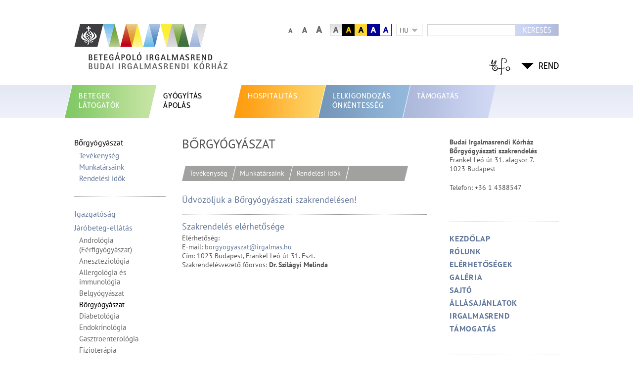

--- FILE ---
content_type: text/html; charset=UTF-8
request_url: http://www.irgalmasrend.hu/site/budapest/gyogyitasapolas/jarobetegellatas/borgyogyaszat
body_size: 6598
content:
<!DOCTYPE HTML PUBLIC "-//W3C//DTD HTML 4.01 Transitional//EN"
"http://www.w3.org/TR/html4/loose.dtd">

<html lang="de">
<head>
<!-- PreScripts -->








		


<!-- Standard -->


					
		<link rel="canonical" href="http://www.irgalmasrend.hu/site/budapest/gyogyitasapolas/jarobetegellatas/borgyogyaszat">
		
		
	<title>Budai Irgalmasrendi Kórháza - Üdvözöljük a Bőrgyógyászati szakrendelésen!</title>
<link rel="stylesheet" type="text/css" href="/styles/site/tags_nav_forwardback.css" media="all">
<link rel="stylesheet" type="text/css" href="/styles/site/external_resources.css" media="all">
<link rel="stylesheet" type="text/css" href="/styles/site/common.css" media="all">
<link rel="stylesheet" type="text/css" href="/styles/site/list.css" media="all">
<link rel="stylesheet" type="text/css" href="/styles/site/detail.css" media="all">
<link rel="stylesheet" type="text/css" href="/styles/site/prettyPhoto.css" media="all">
<link rel="stylesheet" type="text/css" href="/styles/site/jqueryUI/smoothness/jquery-ui.default.css" media="all">
<link rel="stylesheet" type="text/css" href="/styles/site/jqueryUI/smoothness/jquery-ui.overwrite.css" media="all">
<link rel="stylesheet" type="text/css" href="/styles/site/layout.css" media="all">
<link rel="stylesheet" type="text/css" href="/styles/site/fontsize_1.css" media="all">
<link rel="stylesheet" type="text/css" href="/styles/site/editor_1.css" media="all">
<link rel="stylesheet" type="text/css" href="/styles/site/color_1.css" media="all">
<link rel="stylesheet" type="text/css" href="/swscripts/jquery/plugins/shariff/shariff.min.css" media="all">
<link rel="stylesheet" type="text/css" href="/swscripts/jquery/plugins/shariff/shariff_themes.css" media="all">
<script language="javascript" type="text/javascript" src="/swscripts/jquery/jquery.js"></script>
<script language="javascript" type="text/javascript" src="/swscripts/jquery/ui/jquery.ui.js"></script>
<script language="javascript" type="text/javascript" src="/swscripts/jquery/plugins/prettyPhoto/jquery.prettyPhoto.js"></script>
<script language="javascript" type="text/javascript" src="/swscripts/std/stdHTMLhead.js"></script>
<script language="javascript" type="text/javascript" src="/swscripts/jquery/plugins/easing/jquery.easing.js"></script>
<script language="javascript" type="text/javascript" src="/swscripts/jquery/plugins/shariff/shariff.min.js"></script>
<script language="javascript" type="text/javascript" src="/swscripts/std/navtree.js"></script>

	<meta property="og:type"        content="object">
	<meta property="og:title"       content="Budai Irgalmasrendi Kórháza ">
	<meta property="og:description" content="">

	<meta property="og:image"       content="">
	<meta property="og:url"         content="http://www.irgalmasrend.hu/site/budapest/gyogyitasapolas/jarobetegellatas/borgyogyaszat">

		
	<meta name="language"			content="hu">
	<meta name="title"				content="Budai Irgalmasrendi Kórháza">
	<meta name="description"		content="">
	<meta name="keywords"			content="">
	<meta name="author"				content="">
	<meta name="copyright"			content="">
	<meta name="DC.Title"			content="Budai Irgalmasrendi Kórháza">
	<meta name="DC.Description"		content="">
	<meta name="DC.Creator"			content="">
	<meta name="DC.Language"		content="hu">
	<meta name="DC.Rights"			content="">
	<meta name="DC.Subject"			content="">
	
	

<meta name="google-site-verification"	content="vZpUiaFzK8lkiA8mHbLYW3T8UpuNTYeiLwMQUjF13IM">
<meta name="google-site-verification"	content="wKnkoy_NxruQ8MjlvX_CMZptKDtDVjmGwDFbidI9GUA">

<meta name="generator" 					content="siteswift-CMS, (c)1999-2026 www.siteswift.com">
<meta name="designer" 					content="Agentur Zeitpunkt Mediendesign und -produktion GmbH">

<meta name="viewport"					content="width=1020">

<!--  Favicon   -->
<link rel="shortcut icon" href="/images/favicon.ico" type="image/x-icon">
<!-- Stylesheet -->

















<!-- PostScripts -->


<script type="text/javascript" language="javascript">
$(document).ready(function(){
	$(".barMain a span:not(.barmherzigebrueder .barMain a span)").each(function(){
		var txt = $(this).html();
		txt = txt.replace(/ /g, "<br>");
		$(this).html(txt);
	});
});
</script>






<!-- sectionparameter -->
<style type="text/css">
#homelinkBox a {
	background-image: url(images/site/logo_budapest.png);
}
</style></head>
	<body class="budapest">

<div id="startBox"></div>
<div id="printHeaderBox">szombat 17. január 2026</div>
<!-- *** HEADERBOX: Anfang *** -->
<div id="headerBox" class="noprint hidden">
	<!-- Seitenbereiche: Anfang -->
	<span>Oldal tartományai:</span>
	<ul>
		<li><a href="#contentBox" accesskey="0">a tartalomhoz [Alt+0]</a></li>
		<li><a href="#subnavBox" accesskey="2">az almenühöz [Alt+2]</a></li>
		<li><a href="#infonavBox" accesskey="3">a főmenühöz [Alt+3]</a></li>
		<li><a href="#searchBox" accesskey="5">a kereséshez [Alt+5]</a></li>
	</ul>
	<!-- Seitenbereiche: Ende -->
	<hr>
</div>
<!-- *** HEADERBOX: Ende *** -->

<!-- *** MAIN-LAYOUT: Anfang *** -->
<div id="headBox" class="noprint">
	<div class="contentWrapper">
		<div id="homelinkBox">	<a href="http://www.irgalmasrend.hu/site/budapest/home" title="Kezdőlap"><span class="hidden">Kezdőlap</span></a></div>
		<div id="searchBox">


<script type="text/javascript" language="javascript">
$(document).ready(function(){
	searchId = $("#FullText");
	searchEmptyVal = "Keresés...";

	// action when submitting search
	$("#searchButton").click(function(){ return(siteSearch.submit()); });
	$("#site_search").submit(function(){ return(siteSearch.submit()); });
});

siteSearch = {
	submit: function() {
		var searchVal = searchId.val().replace(/ /g,'');
		if ((searchVal == searchEmptyVal) || (searchVal == "")) {
			alert("Kérjük írja be a keresett kifejezést.");
			return false;
		} else {
			document.site_search.submit();
		}	
	}
}
	
</script>
<form action="/site/search_list.siteswift?so=site_search_form&amp;do=site_search_form&amp;c=find" method="post" name="site_search" id="site_search">
	<h6 class="hidden"><label for="FullText">Keresés</label></h6>
	<input type="text" id="FullText" name="FullText" value=""><a href="#" class="button" id="searchButton" title="keresés">keresés</a>
	<input type="hidden" name="searchkeys" value="budapest">
</form></div>
		<div id="languageBox">


<script type="text/javascript" language="javascript">
$(document).ready(function(){
	//--- langnav toggler ---
	var langCount = 0;
	var $hidLang = $(".barLang li").filter(function(key, elm){
			if ($(elm).find("div.selected").length == 0) {
				return $(elm);
			} else {
				langCount++;
			}
			
		});
	$hidLang.addClass("hidden");
	if (langCount == 0) {
		$(".barLang .li1").removeClass("hidden");
		$(".barLang .li1 a").click(function(e) {e.preventDefault()});
	} else {
		$(".barLang .selected a").click(function(e) {e.preventDefault()});
	}
	
	$("#langnavBox").click(function(){
		if ($("#langnavBox").height() < 26) {
			$hidLang.removeClass("hidden");
			$("#langnavBox").removeClass("closed");
			$("#langnavBox").animate({height: ($("#langnavBox .langnavWrapper").height()) + "px"}, 500);
		}
	});
	$("#langClose").click(function(){
		$("#langnavBox").animate({height: "24px"}, 500, "linear",function(){
				$hidLang.addClass("hidden");
				if (langCount == 0) $(".barLang .li1").removeClass("hidden");
				$("#langnavBox").addClass("closed");
			});
	});
});
</script>

<div id="langOuterWrapper">
<div id="langnavBox" class="closed">
	<div class="langnavWrapper">
		<!-- Sprachenmenü: Anfang -->
		<span class="hidden">Nyelvi menü:</span>
		

<div class="barLang"><ul class="ul1 firstul"><li class="li1 firstrow"><div class="firstrow item1 approved"><a accessKey="" onclick='this.blur();' href="http://www.irgalmasrend.hu/site/budapest/home" class="firstrow item1 approved"><span>HU</span></a></div></li><li class="li2"><div class="children  item2 approved"><a accessKey="" onclick='this.blur();' href="http://www.irgalmasrend.hu/site/budapest/sprachen/de" class="children  item2 approved"><span>DE</span></a></div></li><li class="li3 lastrow"><div class="children  lastrow item3 approved"><a accessKey="" onclick='this.blur();' href="http://www.irgalmasrend.hu/site/budapest/sprachen/en" class="children  lastrow item3 approved"><span>EN</span></a></div></li></ul></div>


		<div class="hidden noprint"><hr></div>
		<!-- Sprachenmenü: Ende -->
		<a href="#" id="langClose"><span class="hidden">close</span></a>
	</div>
</div>
</div>

</div>
		<div id="colorBox"><ul class="nospacing">
	<li class="standard"><a href="/site/article_list.siteswift?so=all&do=all&c=setpref&d=color%3A1" title="Alapszínek"><span class="hidden">Alapszínek</span></a></li><li class="yellowblack"><a href="/site/article_list.siteswift?so=all&do=all&c=setpref&d=color%3A2" title="Fekete alapon sárga"><span class="hidden">Fekete alapon sárga</span></a></li><li class="blackyellow"><a href="/site/article_list.siteswift?so=all&do=all&c=setpref&d=color%3A3" title="Sárga alapon fekete"><span class="hidden">Sárga alapon fekete</span></a></li><li class="whiteblue"><a href="/site/article_list.siteswift?so=all&do=all&c=setpref&d=color%3A4" title="Kék alapon fehér"><span class="hidden">Kék alapon fehér</span></a></li><li class="bluewhite"><a href="/site/article_list.siteswift?so=all&do=all&c=setpref&d=color%3A5" title="Fehér alapon kék"><span class="hidden">Fehér alapon kék</span></a></li>
</ul></div>
		<div id="fontsizeBox"><ul class="nospacing">
	<li class="fontSize1"><a href="/site/article_list.siteswift?so=all&do=all&c=setpref&d=fontsize%3A1" title="Betűméret: normál"><span class="hidden">Betűméret: normál</span></a></li>
	<li class="fontSize2"><a href="/site/article_list.siteswift?so=all&do=all&c=setpref&d=fontsize%3A2" title="Betűméret: nagy"><span class="hidden">Betűméret: nagy</span></a></li>
	<li class="fontSize3"><a href="/site/article_list.siteswift?so=all&do=all&c=setpref&d=fontsize%3A3" title="Betűméret: nagyon nagy"><span class="hidden">Betűméret: nagyon nagy</span></a></li>
</ul></div>
	</div>
</div>
<div id="linkBox" class="noprint">
	<div id="rootBox">

<script type="text/javascript" language="javascript">
function assignToggler(targetName, toggler, targetLink) {
	$elmCont = $("#rootSiteWrapper .content");
	$elmContHid = $("#rootSiteWrapper #contentHidden");
	$("#" + toggler).click(function () {

		if ($("#rootSiteWrapper").height() > 0) {
			// --- close root site: start ---
			$("#rootSiteWrapper .loading, #rootSiteWrapper #" + targetName + "MainBox").animate({opacity:0}, 200, "easeOutCubic",function(){
					$("#rootSiteWrapper").animate({height:"0px"}, 500, "easeOutCubic");
				});
			$("#sliderBox, #mainnavBox, #mainBox, #footerBox").animate({opacity:1}, 500, "easeOutCubic", function(){
					$elmCont.html("");
					$(this).removeClass("opened");
				});
			// --- close root site: end ---
			
		} else {
			$("#rootSiteWrapper").animate({height: "167px"}, 400, "easeOutCubic", function(){
				$elmCont.html("<div class='loading'>Tartalom betöltése...</div>");
				$("#rootSiteWrapper .loading").css("opacity",0);
				$("#rootSiteWrapper .loading").animate({opacity: 1}, 400, "easeOutCubic");
			});

			// ajax load site
			$elmContHid.load(targetLink + " #" + targetName + "MainBox", function() {
					// ajax load script and execute it
					$.getScript("http://www.irgalmasrend.hu/swscripts/custom/mod_effects_bigimg_list_index_bb.js");
					
					$("#rootSiteWrapper .loading").animate({opacity: 1}, 400, "easeOutCubic", function(){
						$elmCont.css("opacity",0);
						$("#rootSiteWrapper .loading").remove();
						$("#rootSiteWrapper #contentHidden #" + targetName + "MainBox").appendTo($elmCont);
						$elmCont.animate({opacity: 1}, 600, "easeOutCubic");
						
						$("#rootSiteWrapper").animate({height:($("#rootSiteWrapper .content #" + targetName + "MainBox").height() + $("#rootSiteWrapper .btnClose").height()) + "px"},800,"easeInCubic");
						$("#sliderBox, #mainnavBox, #mainBox, #footerBox ").not("#rootSiteWrapper #sliderBox, #rootSiteWrapper #mainnavBox, #rootSiteWrapper #mainBox, #rootSiteWrapper #footerBox").animate({opacity:0.2},800,"easeOutCubic");
						$(this).addClass("opened");
					});
				});
		}
	});
	$("#rootSiteWrapper .btnClose").click(function () {
		// --- close root site: start ---
		$("#rootSiteWrapper .loading, #rootSiteWrapper #" + targetName + "MainBox").animate({opacity:0}, 200, "easeOutCubic",function(){
				$("#rootSiteWrapper").animate({height:"0px"}, 500, "easeOutCubic");
			});
		$("#sliderBox, #mainnavBox, #mainBox, #footerBox").animate({opacity:1}, 500, "easeOutCubic", function(){
				$elmCont.html("");
				$(this).removeClass("opened");
			});
		// --- close root site: end ---
	});
}
	
	

$(document).ready(function(){
	assignToggler("betegapoloirgalmasrend", "rootSiteButton", "http://www.irgalmasrend.hu/site/betegapoloirgalmasrend/hir");
});

</script>
<div class="contentWrapper">
	<div id="rootSiteButton" class="topButton"><span></span>Rend</div>
</div>
<div id="rootSiteWrapper">
	<div class="content"></div>
	<div id="contentHidden" class="hidden"></div>
	<div class="btnClose" title="bezárás"><div class="closeIcon"></div></div>
</div></div>
	<div class="clearFloat"></div>
</div>
<div id="mainnavBox" class="noprint">
	<div class="contentWrapper">
		<!-- Hauptmenü: Anfang -->
		<span class="hidden">Főmenü:</span>
		

<div class="barMain"><ul class="ul1 firstul"><li class="li1 firstrow"><div class="children  firstrow item1 approved"><a accessKey="" onclick='this.blur();' href="http://www.irgalmasrend.hu/site/budapest/betegeklatogatok" class="children  firstrow item1 approved"><span>Betegek l&aacute;togat&oacute;k</span></a></div></li><li class="li2"><div class="selected  children  item2 approved"><a accessKey="" onclick='this.blur();' href="http://www.irgalmasrend.hu/site/budapest/gyogyitasapolas" class="selected  children  item2 approved"><span>Gy&oacute;gy&iacute;t&aacute;s &aacute;pol&aacute;s</span></a></div></li><li class="li3"><div class="children  item3 approved"><a accessKey="" onclick='this.blur();' href="http://www.irgalmasrend.hu/site/budapest/lelkigondozashospitalitas" class="children  item3 approved"><span>Hospitalit&aacute;s</span></a></div></li><li class="li4"><div class="children  item4 approved"><a accessKey="" onclick='this.blur();' href="http://www.irgalmasrend.hu/site/budapest/lelkigondozasonkentesseg/lelkigondozs" class="children  item4 approved"><span>Lelkigondoz&aacute;s &ouml;nk&eacute;ntess&eacute;g</span></a></div></li><li class="li5 lastrow"><div class="children  lastrow item5 approved"><a accessKey="" onclick='this.blur();' href="http://www.irgalmasrend.hu/site/budapest/tamogatas" class="children  lastrow item5 approved"><span>T&aacute;mogat&aacute;s</span></a></div></li></ul></div>


		<div class="hidden noprint"><hr></div>
		<!-- Hauptmenü: Ende -->
		<div class="clearFloat"></div>
	</div>	
</div>
<div id="mainBox" class="print">
	<div class="contentWrapper" class="print">
		<div id="leftBox" class="noprint">
			<div id="subnavBox">
				<!-- Untermenü: Anfang -->
				<span class="hidden">Almenü:</span>
													
										
															
					<div id="abteilungWrapperBox">
						<div id="abteilungnavHeaderBox"><a href="http://www.irgalmasrend.hu/site/budapest/gyogyitasapolas/jarobetegellatas/borgyogyaszat">Bőrgyógyászat</a></div>
											<div id="abteilungnavBox">
					

<div class="treeSubAbteilung"><ul class="ul1 firstul"><li class="li1 firstrow"><div class="firstrow item1 approved"><a accessKey="" onclick='this.blur();' href="http://www.irgalmasrend.hu/site/budapest/gyogyitasapolas/jarobetegellatas/borgyogyaszat/szolgaltatasok" class="firstrow item1 approved"><span>Tev&eacute;kenys&eacute;g</span></a></div></li><li class="li2"><div class="item2 approved"><a accessKey="" onclick='this.blur();' href="http://www.irgalmasrend.hu/site/budapest/gyogyitasapolas/jarobetegellatas/borgyogyaszat/team" class="item2 approved"><span>Munkat&aacute;rsaink</span></a></div></li><li class="li3 lastrow"><div class="lastrow item3 approved"><a accessKey="" onclick='this.blur();' href="http://www.irgalmasrend.hu/site/budapest/gyogyitasapolas/jarobetegellatas/borgyogyaszat/rendelesiidok" class="lastrow item3 approved"><span>Rendel&eacute;si idők</span></a></div></li></ul></div>


					</div>
				
					</div>
												

<div class="treeSub"><ul class="ul1 firstul"><li class="li1 firstrow"><div class="firstrow item1 approved"><a accessKey="" onclick='this.blur();' href="http://www.irgalmasrend.hu/site/budapest/gyogyitasapolas/figazgatsg" class="firstrow item1 approved"><span>Igazgat&oacute;s&aacute;g</span></a></div></li><li class="li2"><div class="breadcrumb  children  item2 approved"><a accessKey="" onclick='this.blur();' href="http://www.irgalmasrend.hu/site/budapest/gyogyitasapolas/jarobetegellatas" class="breadcrumb  children  item2 approved"><span>J&aacute;r&oacute;beteg-ell&aacute;t&aacute;s</span></a></div><ul class="ul1 firstul"><li class="li1 firstrow"><div class="children  firstrow item1 approved"><a accessKey="" onclick='this.blur();' href="http://www.irgalmasrend.hu/site/budapest/gyogyitasapolas/jarobetegellatas/andrologia" class="children  firstrow item1 approved"><span>Androl&oacute;gia (F&eacute;rfigy&oacute;gy&aacute;szat)</span></a></div></li><li class="li2"><div class="children  item2 approved"><a accessKey="" onclick='this.blur();' href="http://www.irgalmasrend.hu/site/budapest/gyogyitasapolas/jarobetegellatas/aneszteziologia" class="children  item2 approved"><span>Aneszteziol&oacute;gia</span></a></div></li><li class="li3"><div class="children  item3 approved"><a accessKey="" onclick='this.blur();' href="http://www.irgalmasrend.hu/site/budapest/gyogyitasapolas/jarobetegellatas/allergolgiasimmunolgia" class="children  item3 approved"><span>Allergol&oacute;gia &eacute;s immunol&oacute;gia</span></a></div></li><li class="li4"><div class="children  item4 approved"><a accessKey="" onclick='this.blur();' href="http://www.irgalmasrend.hu/site/budapest/gyogyitasapolas/jarobetegellatas/belgyogyaszat" class="children  item4 approved"><span>Belgy&oacute;gy&aacute;szat</span></a></div></li><li class="li5"><div class="selected  children  item5 approved"><a accessKey="" onclick='this.blur();' href="http://www.irgalmasrend.hu/site/budapest/gyogyitasapolas/jarobetegellatas/borgyogyaszat" class="selected  children  item5 approved"><span>Bőrgy&oacute;gy&aacute;szat</span></a></div></li><li class="li6"><div class="children  item6 approved"><a accessKey="" onclick='this.blur();' href="http://www.irgalmasrend.hu/site/budapest/gyogyitasapolas/jarobetegellatas/diabetologia" class="children  item6 approved"><span>Diabetol&oacute;gia</span></a></div></li><li class="li7"><div class="children  item7 approved"><a accessKey="" onclick='this.blur();' href="http://www.irgalmasrend.hu/site/budapest/gyogyitasapolas/jarobetegellatas/endokrinologia" class="children  item7 approved"><span>Endokrinol&oacute;gia</span></a></div></li><li class="li8"><div class="children  item8 approved"><a accessKey="" onclick='this.blur();' href="http://www.irgalmasrend.hu/site/budapest/gyogyitasapolas/jarobetegellatas/gasztroenterolgia" class="children  item8 approved"><span>Gasztroenterol&oacute;gia</span></a></div></li><li class="li9"><div class="children  item9 approved"><a accessKey="" onclick='this.blur();' href="http://www.irgalmasrend.hu/site/budapest/gyogyitasapolas/jarobetegellatas/fizioterapia" class="children  item9 approved"><span>Fizioter&aacute;pia</span></a></div></li><li class="li10"><div class="children  item10 approved"><a accessKey="" onclick='this.blur();' href="http://www.irgalmasrend.hu/site/budapest/gyogyitasapolas/jarobetegellatas/fuellorrggszet" class="children  item10 approved"><span>F&uuml;l-orr-g&eacute;g&eacute;szet</span></a></div></li><li class="li11"><div class="children  item11 approved"><a accessKey="" onclick='this.blur();' href="http://www.irgalmasrend.hu/site/budapest/gyogyitasapolas/jarobetegellatas/fogaszat" class="children  item11 approved"><span>Fog&aacute;szat &eacute;s sz&aacute;jseb&eacute;szet</span></a></div></li><li class="li12"><div class="children  item12 approved"><a accessKey="" onclick='this.blur();' href="http://www.irgalmasrend.hu/site/budapest/gyogyitasapolas/jarobetegellatas/kardiologia" class="children  item12 approved"><span>Kardiol&oacute;gia</span></a></div></li><li class="li13"><div class="children  item13 approved"><a accessKey="" onclick='this.blur();' href="http://www.irgalmasrend.hu/site/budapest/gyogyitasapolas/jarobetegellatas/lymphoedema" class="children  item13 approved"><span>Lymph&oelig;dema-ambulancia</span></a></div></li><li class="li14"><div class="children  item14 approved"><a accessKey="" onclick='this.blur();' href="http://www.irgalmasrend.hu/site/budapest/gyogyitasapolas/jarobetegellatas/neurologia" class="children  item14 approved"><span>Neurol&oacute;gia</span></a></div></li><li class="li15"><div class="children  item15 approved"><a accessKey="" onclick='this.blur();' href="http://www.irgalmasrend.hu/site/budapest/gyogyitasapolas/jarobetegellatas/nogyogyaszat" class="children  item15 approved"><span>Nőgy&oacute;gy&aacute;szat</span></a></div></li><li class="li16"><div class="children  item16 approved"><a accessKey="" onclick='this.blur();' href="http://www.irgalmasrend.hu/site/budapest/gyogyitasapolas/jarobetegellatas/ortopedia" class="children  item16 approved"><span>Ortop&eacute;dia</span></a></div></li><li class="li17"><div class="children  item17 approved"><a accessKey="" onclick='this.blur();' href="http://www.irgalmasrend.hu/site/budapest/gyogyitasapolas/jarobetegellatas/oszteoporozis" class="children  item17 approved"><span>Oszteopor&oacute;zis-szakrendel&eacute;s</span></a></div></li><li class="li18"><div class="children  item18 approved"><a accessKey="" onclick='this.blur();' href="http://www.irgalmasrend.hu/site/budapest/gyogyitasapolas/jarobetegellatas/pszichologia" class="children  item18 approved"><span>Pszichol&oacute;gia</span></a></div></li><li class="li19"><div class="children  item19 approved"><a accessKey="" onclick='this.blur();' href="http://www.irgalmasrend.hu/site/budapest/gyogyitasapolas/jarobetegellatas/pszichoterapia" class="children  item19 approved"><span>Pszichoter&aacute;pia</span></a></div></li><li class="li20"><div class="children  item20 approved"><a accessKey="" onclick='this.blur();' href="http://www.irgalmasrend.hu/site/budapest/gyogyitasapolas/jarobetegellatas/reumatologiacentrumamb" class="children  item20 approved"><span>Reumatol&oacute;gia Centrum</span></a></div></li><li class="li21"><div class="children  item21 approved"><a accessKey="" onclick='this.blur();' href="http://www.irgalmasrend.hu/site/budapest/gyogyitasapolas/jarobetegellatas/reumtatologiaii" class="children  item21 approved"><span>Reumatol&oacute;gia II.</span></a></div></li><li class="li22"><div class="children  item22 approved"><a accessKey="" onclick='this.blur();' href="http://www.irgalmasrend.hu/site/budapest/gyogyitasapolas/jarobetegellatas/sebeszet" class="children  item22 approved"><span>Seb&eacute;szet</span></a></div></li><li class="li23"><div class="children  item23 approved"><a accessKey="" onclick='this.blur();' href="http://www.irgalmasrend.hu/site/budapest/gyogyitasapolas/jarobetegellatas/szemeszet" class="children  item23 approved"><span>Szem&eacute;szet</span></a></div></li><li class="li24 lastrow"><div class="children  lastrow item24 approved"><a accessKey="" onclick='this.blur();' href="http://www.irgalmasrend.hu/site/budapest/gyogyitasapolas/jarobetegellatas/urologia" class="children  lastrow item24 approved"><span>Urol&oacute;gia</span></a></div></li></ul></li><li class="li3"><div class="children  item3 approved"><a accessKey="" onclick='this.blur();' href="http://www.irgalmasrend.hu/site/budapest/gyogyitasapolas/fekvobetegellatas" class="children  item3 approved"><span>Fekvőbeteg-ell&aacute;t&aacute;s</span></a></div></li><li class="li4"><div class="children  item4 approved"><a accessKey="" onclick='this.blur();' href="http://www.irgalmasrend.hu/site/budapest/gyogyitasapolas/keresztenycsaladicentrum" class="children  item4 approved"><span>Kereszt&eacute;ny Csal&aacute;di Centrum</span></a></div></li><li class="li5"><div class="children  item5 approved"><a accessKey="" onclick='this.blur();' href="http://www.irgalmasrend.hu/site/budapest/gyogyitasapolas/diagnostika" class="children  item5 approved"><span>Diagnosztik&aacute;k</span></a></div></li><li class="li6"><div class="children  item6 approved"><a accessKey="" onclick='this.blur();' href="http://www.irgalmasrend.hu/site/budapest/gyogyitasapolas/terapiasmunkahelyek" class="children  item6 approved"><span>Ter&aacute;pi&aacute;s kezel&eacute;sek</span></a></div></li><li class="li7"><div class="children  item7 approved"><a accessKey="" onclick='this.blur();' href="http://www.irgalmasrend.hu/site/budapest/gyogyitasapolas/lelkigondozoszolgalat" class="children  item7 approved"><span>Lelkigondoz&oacute; szolg&aacute;lat</span></a></div></li><li class="li8"><div class="children  item8 approved"><a accessKey="" onclick='this.blur();' href="http://www.irgalmasrend.hu/site/budapest/gyogyitasapolas/granatalmapatika" class="children  item8 approved"><span>Gr&aacute;n&aacute;talma Gy&oacute;gyszert&aacute;r</span></a></div></li><li class="li9 lastrow"><div class="children  lastrow item9 approved"><a accessKey="" onclick='this.blur();' href="http://www.irgalmasrend.hu/site/budapest/gyogyitasapolas/orvostudomanyikutatas" class="children  lastrow item9 approved"><span>Orvostudom&aacute;nyi kutat&aacute;s</span></a></div></li></ul></div>


				<div class="hidden noprint"><hr></div>
				<!-- Untermenü: Ende -->
			</div>
			<div id="mainlinkBox"><ul class="nospacing">
    <li><a href="http://www.irgalmasrend.hu/site/magyarorszag/hir">Betegápoló Irgalmasrend Magyarország</a></li>
	<li><a href="http://www.barmherzige-brueder.at">Betegápoló Irgalmasrend Ausztria</a></li>
</ul></div>
		</div>
		<div id="contentBox" class="print">
							<div id="abteilungBox" class="noprint">
											<div id="sectiontitleBox">Bőrgyógyászat</div>
																					<div id="sectionnavBox">
							<!-- Abteilungmenü: Anfang -->
							<span class="hidden">Osztály menüje:</span>
							

<div class="barAbteilung"><ul class="ul1 firstul"><li class="li1 firstrow"><div class="firstrow item1 approved"><a accessKey="" onclick='this.blur();' href="http://www.irgalmasrend.hu/site/budapest/gyogyitasapolas/jarobetegellatas/borgyogyaszat/szolgaltatasok" class="firstrow item1 approved"><span>Tev&eacute;kenys&eacute;g</span></a></div></li><li class="li2"><div class="item2 approved"><a accessKey="" onclick='this.blur();' href="http://www.irgalmasrend.hu/site/budapest/gyogyitasapolas/jarobetegellatas/borgyogyaszat/team" class="item2 approved"><span>Munkat&aacute;rsaink</span></a></div></li><li class="li3 lastrow"><div class="lastrow item3 approved"><a accessKey="" onclick='this.blur();' href="http://www.irgalmasrend.hu/site/budapest/gyogyitasapolas/jarobetegellatas/borgyogyaszat/rendelesiidok" class="lastrow item3 approved"><span>Rendel&eacute;si idők</span></a></div></li></ul></div>


							<div class="hidden noprint"><hr></div>
							<!-- Abteilungmenü: Ende -->
						</div>
										<div class="clearFloat"></div>
				</div>
						<!-- Inhalt: Anfang -->
			<span class="hidden">Tartalom:</span>
				
<div class="article list articleList">

	
							
		
		<div class="contentSection firstSection ">

						
			<div class="listContent">
																<h2 class="modTitle">Üdvözöljük a Bőrgyógyászati szakrendelésen!</h2>								<div class="modTeaser"><div class="swslang"></div></div>
							</div>
			
			<div class="clearFloat"></div>
			
			<div class="listSpacer"></div>			
		</div>
	
	
							
		
		<div class="contentSection lastSection ">

						
			<div class="listContent">
																<h2 class="modTitle"><a href="http://www.irgalmasrend.hu/site/budapest/gyogyitasapolas/jarobetegellatas/borgyogyaszat/article/356.html" target="">Szakrendelés elérhetősége</a></h2>								<div class="modTeaser"><div class="swslang"><p>Elérhetőség:</p>
<p>E-mail: <a href="mailto:borgyogyaszat@irgalmas.hu">borgyogyaszat@irgalmas.hu</a></p>
<p>Cím: 1023 Budapest, Frankel Leó út 31.&nbsp;Fszt.<br>Szakrendelésvezető főorvos: <strong>Dr.&nbsp;Szilágyi Melinda</strong></p>
<p>&nbsp;</p>
<p>&nbsp;</p>
<p>&nbsp;</p></div></div>
							</div>
			
			<div class="clearFloat"></div>
			
						
		</div>
	
	
	

</div>
			<div class="hidden noprint"><hr></div>
			<!-- Inhalt: Ende -->
		</div>
		<div id="rightBox" class="noprint">
			
			<div id="addressDbBox">
				

	

		<div class="addressInfo">
	
																		
		
		<!-- addtressType: amb : start -->
			<div class="standort_lang">Budai Irgalmasrendi Kórház</div>			<div class="bezeichnung_lang">Bőrgyógyászati szakrendelés</div>			<div class="adresse">Frankel Leó út 31. alagsor 7.</div>						<div class="plzort">1023 Budapest</div>			<div class="spacer"></div>
			<div class="telefon1"><span>Telefon: </span>+36 1 4388547</div>												<div class="spacer"></div>
												<div class="spacer"></div>
					<!-- addtressType: amb : end -->

		
	</div>
					

			</div>
			<div id="infonavBox">
				<!-- Infomenü: Anfang -->
				<span class="hidden">Infomenü:</span>
				

<div class="treeInfo"><ul class="ul1 firstul"><li class="li1 firstrow"><div class="firstrow item1 approved"><a accessKey="" onclick='this.blur();' href="http://www.irgalmasrend.hu/site/budapest/home" class="firstrow item1 approved"><span>Kezdőlap</span></a></div></li><li class="li2"><div class="item2 approved"><a accessKey="" onclick='this.blur();' href="http://www.irgalmasrend.hu/site/budapest/rolunk" class="item2 approved"><span>R&oacute;lunk</span></a></div></li><li class="li3"><div class="item3 approved"><a accessKey="" onclick='this.blur();' href="http://www.irgalmasrend.hu/site/budapest/kapcsolat" class="item3 approved"><span>El&eacute;rhetős&eacute;gek</span></a></div></li><li class="li4"><div class="children  item4 approved"><a accessKey="" onclick='this.blur();' href="http://www.irgalmasrend.hu/site/budapest/galria" class="children  item4 approved"><span>Gal&eacute;ria</span></a></div></li><li class="li5"><div class="item5 approved"><a accessKey="" onclick='this.blur();' href="http://www.irgalmasrend.hu/site/budapest/sajto" class="item5 approved"><span>Sajt&oacute;</span></a></div></li><li class="li6"><div class="item6 approved"><a accessKey="" onclick='this.blur();' href="http://www.irgalmasrend.hu/site/budapest/karrier" class="item6 approved"><span>&Aacute;ll&aacute;saj&aacute;nlatok</span></a></div></li><li class="li7"><div class="item7 approved"><a accessKey="" onclick='this.blur();' href="http://www.irgalmasrend.hu/site/betegapoloirgalmasrend/hir" class="item7 approved"><span>Irgalmasrend</span></a></div></li><li class="li8 lastrow"><div class="lastrow item8 approved"><a accessKey="" onclick='this.blur();' href="http://www.irgalmasrend.hu/site/budapest/tamogatas" class="lastrow item8 approved"><span>T&aacute;mogat&aacute;s</span></a></div></li></ul></div>


				<div class="hidden noprint"><hr></div>
				<!-- Infomenü: Ende -->
			</div>
			<div id="rightInfoBox">
<div class="article list articleList">


<div class="firstSection">


<div class="listContent">


<div class="modTeaser"><div class="swslang"><p><iframe src='http://www.facebook.com/plugins/likebox.php?href=https://www.facebook.com/irgalmas/?fref=nf&amp;width=218&amp;connections=9&amp;stream=false&amp;header=false&amp;height=330' width='100%' height='340' FRAMEBORDER='0' TITLE='swiframe' name='swliframe'><a href='http://www.facebook.com/plugins/likebox.php?href=https://www.facebook.com/irgalmas/?fref=nf&amp;width=218&amp;connections=9&amp;stream=false&amp;header=false&amp;height=330'>http://www.facebook.com/plugins/likebox.php?href=https://www.facebook.com/irgalmas/?fref=nf&amp;width=218&amp;connections=9&amp;stream=false&amp;header=false&amp;height=330</a></iframe></p></div></div>
<div class="clearFloat"></div>

</div>
</div>




</div></div>
			<div id="socialBox">
				
				


<div class="sharingHolder">
	<div class="shariff"
		data-lang="de"
		data-theme="square"
		data-orientation="horizontal"
		data-services="[&quot;facebook&quot;,&quot;googleplus&quot;,&quot;twitter&quot;]"
	></div>
</div>
<script src="http://www.irgalmasrend.hu/swscripts/jquery/plugins/shariff/shariff.min.js" type="text/javascript"></script>
<div class="clearFloat"></div>			</div>
		</div>
		<div class="clearFloat noprint"></div>
	</div>
</div>
<div id="footerBox" class="noprint">
	<div class="contentWrapper">
		<div id="footerLineBox"></div>
		<div id="sitemapBox">
			<!-- Sitemapmenü: Anfang -->
			<span class="hidden">Oldaltérkép menüje:</span>
			

<div class="treeSitemap"><ul class="ul1 firstul"><li class="li1 firstrow"><div class="firstrow item1 approved"><a accessKey="" onclick='this.blur();' href="http://www.irgalmasrend.hu/site/budapest/impresszum" class="firstrow item1 approved"><span>Impresszum</span></a></div></li><li class="li2 lastrow"><div class="lastrow item2 approved"><a accessKey="" onclick='this.blur();' href="http://www.irgalmasrend.hu/site/magyarorszag/adatvedelem" class="lastrow item2 approved"><span>Adatv&eacute;delem</span></a></div></li></ul></div>


			<div class="hidden noprint"><hr></div>
			<!-- Sitemapmenü: Ende -->
		</div>
		<div id="addressBox">



			<div class="swslang"><div>Betegápoló Irgalmasrend</div>
<div>Budai Irgalmasrendi Kórház</div>
<div>levelezési cím: <br>1023 Budapest,&nbsp;Frankel Leó út 54.</div>
<div>C és B épület címe: <br>1027 Budapest, Frankel Leó út 17-19.</div></div>
	
</div>
		<div class="clearFloat"></div>
		

<div class="tplswitchBox">
	<div class="header">Megjelenítés:</div>
	<ul class="nospacing">
		<li><a href="/site/article_list.siteswift?so=site_tplsetswitch&amp;do=site_tplsetswitch&amp;c=tplsetswitch&amp;d=std">asztali</a></li>
		<li><a href="/site/article_list.siteswift?so=site_tplsetswitch&amp;do=site_tplsetswitch&amp;c=tplsetswitch&amp;d=mobile">mobil</a></li>
		<li>automatikus</li>
	</ul>
</div>	</div>
</div>
<!-- *** MAIN-LAYOUT: Ende *** -->

<div id="printFooterBox"><strong>http://www.irgalmasrend.hu/</strong></div>
<a href="#startBox" class="hidden">ugrás a lap tetejére</a>





	
</body>
</html>

--- FILE ---
content_type: text/css
request_url: http://www.irgalmasrend.hu/styles/site/jqueryUI/smoothness/jquery-ui.overwrite.css
body_size: 800
content:
/*
* jQuery UI CSS Framework OVERWIRTE for custom elements
*/

/* general
----------------------------------*/
.ui-corner-top, .ui-corner-bottom, .ui-corner-all {
	border-radius: 0px;
	-moz-border-radius: 0px;
}
.ui-widget {
	font-family: inherit !important;
	font-size: inherit !important;
}
.ui-widget-header {
	border: none;
	border-bottom: 1px solid #AAAAAA;
	background: none;
}
.ui-widget-content {
	color: inherit;
}
.ui-state-default, .ui-widget-content .ui-state-default, .ui-widget-header .ui-state-default {
	background: #ffffff;
}
.ui-state-hover, .ui-widget-content .ui-state-hover, .ui-widget-header .ui-state-hover, .ui-state-focus, .ui-widget-content .ui-state-focus, .ui-widget-header .ui-state-focus {
	background: #eee;
}


/* datepicker
----------------------------------*/
#ui-datepicker-div {
	border: 3px solid #AAAAAA;
	background-color: #f5f5f5;
}
#ui-datepicker-div .ui-widget-header {}
.ui-widget-content {
	background: none;
}
#ui-datepicker-div .ui-datepicker-buttonpane {
	margin: 0px;
}
#ui-datepicker-div .ui-datepicker-buttonpane button {
	color: #000000 !important;
}
#ui-datepicker-div .ui-datepicker-header a:hover {
	border: 0px;
	background: none;
}
#ui-datepicker-div .ui-datepicker-calendar th {}
#ui-datepicker-div .ui-datepicker-calendar a {
	background-color: #e5e5e5;
}
#ui-datepicker-div .ui-datepicker-calendar a:hover {
	border: 1px solid #000000;
	background: #ffffff;
}
#ui-datepicker-div .ui-datepicker-calendar .ui-datepicker-today a {
	background: #ffffff;
}
.ui-datepicker .ui-datepicker-title select {
	background-color: #ffffff;
}

/* timepicker
----------------------------------*/
.ui-timepicker-div .ui-widget-header { margin-bottom: 8px; }
.ui-timepicker-div dl { text-align: left; }
.ui-timepicker-div dl dt { height: 25px; }
.ui-timepicker-div dl dd { margin: -25px 10px 10px 65px; }
.ui-timepicker-div td { font-size: 90%; }
.ui-tpicker-grid-label { background: none; border: none; margin: 0; padding: 0; }

/* accordion
----------------------------------*/
.ui-accordion .ui-accordion-header {
	padding: 3px 0px 3px 30px;
}
.ui-accordion .ui-accordion-content {
	background-color: #ffffff;
}

/* tabs
----------------------------------*/
.ui-tabs, .ui-tabs .ui-tabs-nav {
	padding: 0px 0px 0px 0px;
}
.ui-tabs .ui-tabs-nav li {
	margin-right: 0px;
}
.ui-tabs .ui-widget-header {
	background: none;
}
.ui-tabs.ui-widget-content {
	border: 0px;
}
.ui-tabs .ui-widget-content {
	border-width: 0px 1px 1px 1px;
	border-style: solid;
	border-color: #AAAAAA;
	background-color: #ffffff;
}





--- FILE ---
content_type: text/css
request_url: http://www.irgalmasrend.hu/styles/site/color_1.css
body_size: 86
content:
/* --- colors --- */
/* --- color 1: no change (original) --- */


--- FILE ---
content_type: text/css
request_url: http://www.irgalmasrend.hu/styles/site/nav_tree_sub.css
body_size: 591
content:
.treeSub {
	padding: 0px;
	margin: 0px;
}

/* default style for ul elements */
.treeSub ul {
	padding: 0px;
	margin: 0px;
	list-style: none;
}  

/* style default a tags */ 
.treeSub a {
	display: block;
	padding: 4px 0px 4px 0px;
	/* font-size: 12px; ->layout_1.css */
	font-weight: normal;
	text-decoration: none;
	color: #617699;
}
.treeSub .selected a, .treeSub .selected a:hover, .treeSub .selected a:active, .treeSub .breadcrumb a {
	color: #000000;
	text-decoration: none;
	font-weight: 500;
}
.treeSub a:hover {
	color: #000000;
	text-decoration: none;
}
.treeSub .breadcrumb a {
	color: #617699;
	text-decoration: none;
	font-weight: 500;
}

/* 2nd level */ 
.treeSub ul ul a {
	padding: 2px 0px 2px 10px;
	color: #676767;
}
.treeSub ul ul .selected a, .treeSub ul ul .selected a:hover, .treeSub ul ul .selected a:active, .treeSub ul ul .breadcrumb a {}
.treeSub ul ul a:hover {}
.treeSub ul ul .breadcrumb a {
	color: #676767;
	text-decoration: none;
	font-weight: 500;
}

/* 3rd level */ 
.treeSub ul ul ul a {
	padding: 2px 0px 2px 20px;
}
.treeSub ul ul ul .selected a, .treeSub ul ul ul .selected a:hover, .treeSub ul ul ul .selected a:active, .treeSub ul ul ul .breadcrumb a {}
.treeSub ul ul ul a:hover {}


/*
--- image styles ----
--- alle styles bei bildern deaktivieren ----
class: "image" = Bild
class: "moimage" = Bild mit Mouseover
*/
.treeSub img, .treeSub .image, .treeSub .moimage, .treeSub .image a, .treeSub .moimage a, .treeSub .image a:hover, .treeSub .moimage a:hover {
	border: 0px;
	margin: 0px;
	padding: 0px;
	background-color: transparent !important;
	background-image: none !important;
}

--- FILE ---
content_type: text/css
request_url: http://www.irgalmasrend.hu/styles/site/nav_bar_lang.css
body_size: 540
content:
.barLang {
	width: 50px;
}
.barLang ul {
	padding: 0px; /* Abstand f�r alle Browser vereinheitlichen */
	margin: 0px; /* Abstand f�r alle Browser vereinheitlichen */
	list-style: none;
}
.barLang li {}
.barLang li div {}

/* style default a tags */ 
.barLang a {
	display: block;
	height: 20px;
	padding: 3px 25px 0px 5px;
	/* font-size: 12px; ->layout_1.css */
	font-weight: normal;
	text-decoration: none; 
	color: #676767;
	border-bottom: 1px solid #B3B3B3;
}
.barLang .selected a, .barLang .selected a:hover, .barLang .selected a:active, .barLang .breadcrumb a {
	color: #000000;
}
.barLang a:hover {
	color: #000000;
}
.barLang .firstrow a {
	border-left: 0px;
}


/*
--- image styles ----
--- alle styles bei bildern deaktivieren ----
class: "image" = Bild
class: "moimage" = Bild mit Mouseover
*/
.barLang img, .barLang .image, .barLang .moimage, .barLang .image a, .barLang .moimage a, .barLang .image a:hover, .barLang .moimage a:hover {
	border: 0px;
	margin: 0px;
	padding: 0px;
	background-color: transparent !important;
	background-image: none !important;
}

--- FILE ---
content_type: text/css
request_url: http://www.irgalmasrend.hu/styles/site/nav_bar_abteilung.css
body_size: 719
content:
.barAbteilung {
	height: 31px;
	background-image: url(../../images/site/abteilung_sectionnav_mask.png);
	background-position: top right;
	background-repeat: no-repeat;
	background-color: #A1A1A0;
}
.barAbteilung ul {
	margin: 0px;
	padding: 0px 0px 0px 1px;
	list-style: none;
	
	display: block;
	height: 31px;
	background-image: url(../../images/site/abteilung_sectionnav_mask.png);
	background-position: 0px 0px;
	background-repeat: no-repeat;
}
.barAbteilung li {
	float: left;
	margin-left: -1px;
}
.barAbteilung li div {
	background-image: url(../../images/site/btn_abteilung_bkg_white.png);
	background-position: top right;
	background-repeat: no-repeat;
	background-position: 0px bottom;
	padding: 0px 0px 0px 1px;
}

/* style default a tags */ 
.barAbteilung a {
	display: block;
	padding: 0px 0px 0px 15px;
	/* font-size: 12px; ->layout_1.css */
	font-weight: 500;
	text-decoration: none; 
	color: #ffffff;
	background-image: url(../../images/site/btn_abteilung_bkg_grey.png);
	background-position: 0px bottom;
	background-repeat: no-repeat;
	line-height: normal;
}
.barAbteilung a span {
	display: block;
	padding: 6px 18px 5px 0px;
	background-image: url(../../images/site/btn_abteilung_bkg_grey.png);
	background-position: top right;
	background-repeat: no-repeat;
	margin: 0px -8px 0px 0px;
}
.barAbteilung .selected a, .barAbteilung .selected a:hover, .barAbteilung .selected a:active, .barAbteilung .breadcrumb a,
.barAbteilung .selected a span, .barAbteilung .selected a:hover span, .barAbteilung .selected a:active span, .barAbteilung .breadcrumb a span {
	color: #000000;
	background-image: url(../../images/site/btn_abteilung_bkg_white.png);
	text-decoration: none;
}
.barAbteilung a:hover,
.barAbteilung a:hover span {
	color: #000000;
	background-image: url(../../images/site/btn_abteilung_bkg_white.png);
	text-decoration: none;
}
.barAbteilung li.firstrow {
	margin-left: -2px;
}

/*
--- image styles ----
--- alle styles bei bildern deaktivieren ----
class: "image" = Bild
class: "moimage" = Bild mit Mouseover
*/
.barAbteilung img, .barAbteilung .image, .barAbteilung .moimage, .barAbteilung .image a, .barAbteilung .moimage a, .barAbteilung .image a:hover, .barAbteilung .moimage a:hover {
	border: 0px;
	margin: 0px;
	padding: 0px;
	background-color: transparent !important;
	background-image: none !important;
}